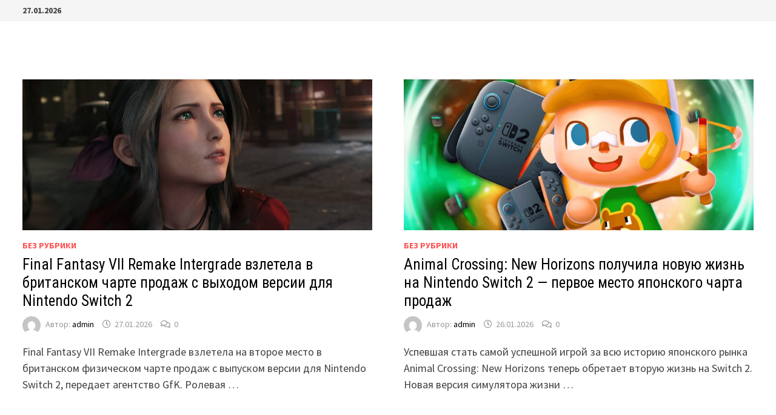

--- FILE ---
content_type: text/html; charset=UTF-8
request_url: https://vangames.ru/
body_size: 10102
content:
<!doctype html>
<html lang="ru-RU">
<head>
	<meta charset="UTF-8">
	<meta name="viewport" content="width=device-width, initial-scale=1">
	<link rel="profile" href="https://gmpg.org/xfn/11">

	<title></title>
<meta name='robots' content='max-image-preview:large' />
<link rel='dns-prefetch' href='//fonts.googleapis.com' />
<link rel="alternate" type="application/rss+xml" title=" &raquo; Лента" href="https://vangames.ru/?feed=rss2" />
<link rel="alternate" type="application/rss+xml" title=" &raquo; Лента комментариев" href="https://vangames.ru/?feed=comments-rss2" />
<style id='wp-img-auto-sizes-contain-inline-css' type='text/css'>
img:is([sizes=auto i],[sizes^="auto," i]){contain-intrinsic-size:3000px 1500px}
/*# sourceURL=wp-img-auto-sizes-contain-inline-css */
</style>
<style id='wp-emoji-styles-inline-css' type='text/css'>

	img.wp-smiley, img.emoji {
		display: inline !important;
		border: none !important;
		box-shadow: none !important;
		height: 1em !important;
		width: 1em !important;
		margin: 0 0.07em !important;
		vertical-align: -0.1em !important;
		background: none !important;
		padding: 0 !important;
	}
/*# sourceURL=wp-emoji-styles-inline-css */
</style>
<style id='wp-block-library-inline-css' type='text/css'>
:root{--wp-block-synced-color:#7a00df;--wp-block-synced-color--rgb:122,0,223;--wp-bound-block-color:var(--wp-block-synced-color);--wp-editor-canvas-background:#ddd;--wp-admin-theme-color:#007cba;--wp-admin-theme-color--rgb:0,124,186;--wp-admin-theme-color-darker-10:#006ba1;--wp-admin-theme-color-darker-10--rgb:0,107,160.5;--wp-admin-theme-color-darker-20:#005a87;--wp-admin-theme-color-darker-20--rgb:0,90,135;--wp-admin-border-width-focus:2px}@media (min-resolution:192dpi){:root{--wp-admin-border-width-focus:1.5px}}.wp-element-button{cursor:pointer}:root .has-very-light-gray-background-color{background-color:#eee}:root .has-very-dark-gray-background-color{background-color:#313131}:root .has-very-light-gray-color{color:#eee}:root .has-very-dark-gray-color{color:#313131}:root .has-vivid-green-cyan-to-vivid-cyan-blue-gradient-background{background:linear-gradient(135deg,#00d084,#0693e3)}:root .has-purple-crush-gradient-background{background:linear-gradient(135deg,#34e2e4,#4721fb 50%,#ab1dfe)}:root .has-hazy-dawn-gradient-background{background:linear-gradient(135deg,#faaca8,#dad0ec)}:root .has-subdued-olive-gradient-background{background:linear-gradient(135deg,#fafae1,#67a671)}:root .has-atomic-cream-gradient-background{background:linear-gradient(135deg,#fdd79a,#004a59)}:root .has-nightshade-gradient-background{background:linear-gradient(135deg,#330968,#31cdcf)}:root .has-midnight-gradient-background{background:linear-gradient(135deg,#020381,#2874fc)}:root{--wp--preset--font-size--normal:16px;--wp--preset--font-size--huge:42px}.has-regular-font-size{font-size:1em}.has-larger-font-size{font-size:2.625em}.has-normal-font-size{font-size:var(--wp--preset--font-size--normal)}.has-huge-font-size{font-size:var(--wp--preset--font-size--huge)}.has-text-align-center{text-align:center}.has-text-align-left{text-align:left}.has-text-align-right{text-align:right}.has-fit-text{white-space:nowrap!important}#end-resizable-editor-section{display:none}.aligncenter{clear:both}.items-justified-left{justify-content:flex-start}.items-justified-center{justify-content:center}.items-justified-right{justify-content:flex-end}.items-justified-space-between{justify-content:space-between}.screen-reader-text{border:0;clip-path:inset(50%);height:1px;margin:-1px;overflow:hidden;padding:0;position:absolute;width:1px;word-wrap:normal!important}.screen-reader-text:focus{background-color:#ddd;clip-path:none;color:#444;display:block;font-size:1em;height:auto;left:5px;line-height:normal;padding:15px 23px 14px;text-decoration:none;top:5px;width:auto;z-index:100000}html :where(.has-border-color){border-style:solid}html :where([style*=border-top-color]){border-top-style:solid}html :where([style*=border-right-color]){border-right-style:solid}html :where([style*=border-bottom-color]){border-bottom-style:solid}html :where([style*=border-left-color]){border-left-style:solid}html :where([style*=border-width]){border-style:solid}html :where([style*=border-top-width]){border-top-style:solid}html :where([style*=border-right-width]){border-right-style:solid}html :where([style*=border-bottom-width]){border-bottom-style:solid}html :where([style*=border-left-width]){border-left-style:solid}html :where(img[class*=wp-image-]){height:auto;max-width:100%}:where(figure){margin:0 0 1em}html :where(.is-position-sticky){--wp-admin--admin-bar--position-offset:var(--wp-admin--admin-bar--height,0px)}@media screen and (max-width:600px){html :where(.is-position-sticky){--wp-admin--admin-bar--position-offset:0px}}

/*# sourceURL=wp-block-library-inline-css */
</style><style id='global-styles-inline-css' type='text/css'>
:root{--wp--preset--aspect-ratio--square: 1;--wp--preset--aspect-ratio--4-3: 4/3;--wp--preset--aspect-ratio--3-4: 3/4;--wp--preset--aspect-ratio--3-2: 3/2;--wp--preset--aspect-ratio--2-3: 2/3;--wp--preset--aspect-ratio--16-9: 16/9;--wp--preset--aspect-ratio--9-16: 9/16;--wp--preset--color--black: #000000;--wp--preset--color--cyan-bluish-gray: #abb8c3;--wp--preset--color--white: #ffffff;--wp--preset--color--pale-pink: #f78da7;--wp--preset--color--vivid-red: #cf2e2e;--wp--preset--color--luminous-vivid-orange: #ff6900;--wp--preset--color--luminous-vivid-amber: #fcb900;--wp--preset--color--light-green-cyan: #7bdcb5;--wp--preset--color--vivid-green-cyan: #00d084;--wp--preset--color--pale-cyan-blue: #8ed1fc;--wp--preset--color--vivid-cyan-blue: #0693e3;--wp--preset--color--vivid-purple: #9b51e0;--wp--preset--gradient--vivid-cyan-blue-to-vivid-purple: linear-gradient(135deg,rgb(6,147,227) 0%,rgb(155,81,224) 100%);--wp--preset--gradient--light-green-cyan-to-vivid-green-cyan: linear-gradient(135deg,rgb(122,220,180) 0%,rgb(0,208,130) 100%);--wp--preset--gradient--luminous-vivid-amber-to-luminous-vivid-orange: linear-gradient(135deg,rgb(252,185,0) 0%,rgb(255,105,0) 100%);--wp--preset--gradient--luminous-vivid-orange-to-vivid-red: linear-gradient(135deg,rgb(255,105,0) 0%,rgb(207,46,46) 100%);--wp--preset--gradient--very-light-gray-to-cyan-bluish-gray: linear-gradient(135deg,rgb(238,238,238) 0%,rgb(169,184,195) 100%);--wp--preset--gradient--cool-to-warm-spectrum: linear-gradient(135deg,rgb(74,234,220) 0%,rgb(151,120,209) 20%,rgb(207,42,186) 40%,rgb(238,44,130) 60%,rgb(251,105,98) 80%,rgb(254,248,76) 100%);--wp--preset--gradient--blush-light-purple: linear-gradient(135deg,rgb(255,206,236) 0%,rgb(152,150,240) 100%);--wp--preset--gradient--blush-bordeaux: linear-gradient(135deg,rgb(254,205,165) 0%,rgb(254,45,45) 50%,rgb(107,0,62) 100%);--wp--preset--gradient--luminous-dusk: linear-gradient(135deg,rgb(255,203,112) 0%,rgb(199,81,192) 50%,rgb(65,88,208) 100%);--wp--preset--gradient--pale-ocean: linear-gradient(135deg,rgb(255,245,203) 0%,rgb(182,227,212) 50%,rgb(51,167,181) 100%);--wp--preset--gradient--electric-grass: linear-gradient(135deg,rgb(202,248,128) 0%,rgb(113,206,126) 100%);--wp--preset--gradient--midnight: linear-gradient(135deg,rgb(2,3,129) 0%,rgb(40,116,252) 100%);--wp--preset--font-size--small: 13px;--wp--preset--font-size--medium: 20px;--wp--preset--font-size--large: 36px;--wp--preset--font-size--x-large: 42px;--wp--preset--spacing--20: 0.44rem;--wp--preset--spacing--30: 0.67rem;--wp--preset--spacing--40: 1rem;--wp--preset--spacing--50: 1.5rem;--wp--preset--spacing--60: 2.25rem;--wp--preset--spacing--70: 3.38rem;--wp--preset--spacing--80: 5.06rem;--wp--preset--shadow--natural: 6px 6px 9px rgba(0, 0, 0, 0.2);--wp--preset--shadow--deep: 12px 12px 50px rgba(0, 0, 0, 0.4);--wp--preset--shadow--sharp: 6px 6px 0px rgba(0, 0, 0, 0.2);--wp--preset--shadow--outlined: 6px 6px 0px -3px rgb(255, 255, 255), 6px 6px rgb(0, 0, 0);--wp--preset--shadow--crisp: 6px 6px 0px rgb(0, 0, 0);}:where(.is-layout-flex){gap: 0.5em;}:where(.is-layout-grid){gap: 0.5em;}body .is-layout-flex{display: flex;}.is-layout-flex{flex-wrap: wrap;align-items: center;}.is-layout-flex > :is(*, div){margin: 0;}body .is-layout-grid{display: grid;}.is-layout-grid > :is(*, div){margin: 0;}:where(.wp-block-columns.is-layout-flex){gap: 2em;}:where(.wp-block-columns.is-layout-grid){gap: 2em;}:where(.wp-block-post-template.is-layout-flex){gap: 1.25em;}:where(.wp-block-post-template.is-layout-grid){gap: 1.25em;}.has-black-color{color: var(--wp--preset--color--black) !important;}.has-cyan-bluish-gray-color{color: var(--wp--preset--color--cyan-bluish-gray) !important;}.has-white-color{color: var(--wp--preset--color--white) !important;}.has-pale-pink-color{color: var(--wp--preset--color--pale-pink) !important;}.has-vivid-red-color{color: var(--wp--preset--color--vivid-red) !important;}.has-luminous-vivid-orange-color{color: var(--wp--preset--color--luminous-vivid-orange) !important;}.has-luminous-vivid-amber-color{color: var(--wp--preset--color--luminous-vivid-amber) !important;}.has-light-green-cyan-color{color: var(--wp--preset--color--light-green-cyan) !important;}.has-vivid-green-cyan-color{color: var(--wp--preset--color--vivid-green-cyan) !important;}.has-pale-cyan-blue-color{color: var(--wp--preset--color--pale-cyan-blue) !important;}.has-vivid-cyan-blue-color{color: var(--wp--preset--color--vivid-cyan-blue) !important;}.has-vivid-purple-color{color: var(--wp--preset--color--vivid-purple) !important;}.has-black-background-color{background-color: var(--wp--preset--color--black) !important;}.has-cyan-bluish-gray-background-color{background-color: var(--wp--preset--color--cyan-bluish-gray) !important;}.has-white-background-color{background-color: var(--wp--preset--color--white) !important;}.has-pale-pink-background-color{background-color: var(--wp--preset--color--pale-pink) !important;}.has-vivid-red-background-color{background-color: var(--wp--preset--color--vivid-red) !important;}.has-luminous-vivid-orange-background-color{background-color: var(--wp--preset--color--luminous-vivid-orange) !important;}.has-luminous-vivid-amber-background-color{background-color: var(--wp--preset--color--luminous-vivid-amber) !important;}.has-light-green-cyan-background-color{background-color: var(--wp--preset--color--light-green-cyan) !important;}.has-vivid-green-cyan-background-color{background-color: var(--wp--preset--color--vivid-green-cyan) !important;}.has-pale-cyan-blue-background-color{background-color: var(--wp--preset--color--pale-cyan-blue) !important;}.has-vivid-cyan-blue-background-color{background-color: var(--wp--preset--color--vivid-cyan-blue) !important;}.has-vivid-purple-background-color{background-color: var(--wp--preset--color--vivid-purple) !important;}.has-black-border-color{border-color: var(--wp--preset--color--black) !important;}.has-cyan-bluish-gray-border-color{border-color: var(--wp--preset--color--cyan-bluish-gray) !important;}.has-white-border-color{border-color: var(--wp--preset--color--white) !important;}.has-pale-pink-border-color{border-color: var(--wp--preset--color--pale-pink) !important;}.has-vivid-red-border-color{border-color: var(--wp--preset--color--vivid-red) !important;}.has-luminous-vivid-orange-border-color{border-color: var(--wp--preset--color--luminous-vivid-orange) !important;}.has-luminous-vivid-amber-border-color{border-color: var(--wp--preset--color--luminous-vivid-amber) !important;}.has-light-green-cyan-border-color{border-color: var(--wp--preset--color--light-green-cyan) !important;}.has-vivid-green-cyan-border-color{border-color: var(--wp--preset--color--vivid-green-cyan) !important;}.has-pale-cyan-blue-border-color{border-color: var(--wp--preset--color--pale-cyan-blue) !important;}.has-vivid-cyan-blue-border-color{border-color: var(--wp--preset--color--vivid-cyan-blue) !important;}.has-vivid-purple-border-color{border-color: var(--wp--preset--color--vivid-purple) !important;}.has-vivid-cyan-blue-to-vivid-purple-gradient-background{background: var(--wp--preset--gradient--vivid-cyan-blue-to-vivid-purple) !important;}.has-light-green-cyan-to-vivid-green-cyan-gradient-background{background: var(--wp--preset--gradient--light-green-cyan-to-vivid-green-cyan) !important;}.has-luminous-vivid-amber-to-luminous-vivid-orange-gradient-background{background: var(--wp--preset--gradient--luminous-vivid-amber-to-luminous-vivid-orange) !important;}.has-luminous-vivid-orange-to-vivid-red-gradient-background{background: var(--wp--preset--gradient--luminous-vivid-orange-to-vivid-red) !important;}.has-very-light-gray-to-cyan-bluish-gray-gradient-background{background: var(--wp--preset--gradient--very-light-gray-to-cyan-bluish-gray) !important;}.has-cool-to-warm-spectrum-gradient-background{background: var(--wp--preset--gradient--cool-to-warm-spectrum) !important;}.has-blush-light-purple-gradient-background{background: var(--wp--preset--gradient--blush-light-purple) !important;}.has-blush-bordeaux-gradient-background{background: var(--wp--preset--gradient--blush-bordeaux) !important;}.has-luminous-dusk-gradient-background{background: var(--wp--preset--gradient--luminous-dusk) !important;}.has-pale-ocean-gradient-background{background: var(--wp--preset--gradient--pale-ocean) !important;}.has-electric-grass-gradient-background{background: var(--wp--preset--gradient--electric-grass) !important;}.has-midnight-gradient-background{background: var(--wp--preset--gradient--midnight) !important;}.has-small-font-size{font-size: var(--wp--preset--font-size--small) !important;}.has-medium-font-size{font-size: var(--wp--preset--font-size--medium) !important;}.has-large-font-size{font-size: var(--wp--preset--font-size--large) !important;}.has-x-large-font-size{font-size: var(--wp--preset--font-size--x-large) !important;}
/*# sourceURL=global-styles-inline-css */
</style>

<style id='classic-theme-styles-inline-css' type='text/css'>
/*! This file is auto-generated */
.wp-block-button__link{color:#fff;background-color:#32373c;border-radius:9999px;box-shadow:none;text-decoration:none;padding:calc(.667em + 2px) calc(1.333em + 2px);font-size:1.125em}.wp-block-file__button{background:#32373c;color:#fff;text-decoration:none}
/*# sourceURL=/wp-includes/css/classic-themes.min.css */
</style>
<link rel='stylesheet' id='font-awesome-css' href='https://vangames.ru/wp-content/themes/bam/assets/fonts/css/all.min.css?ver=5.15.4' type='text/css' media='all' />
<link rel='stylesheet' id='bam-style-css' href='https://vangames.ru/wp-content/themes/bam/style.css?ver=1.3.4' type='text/css' media='all' />
<link rel='stylesheet' id='bam-google-fonts-css' href='https://fonts.googleapis.com/css?family=Source+Sans+Pro%3A100%2C200%2C300%2C400%2C500%2C600%2C700%2C800%2C900%2C100i%2C200i%2C300i%2C400i%2C500i%2C600i%2C700i%2C800i%2C900i|Roboto+Condensed%3A100%2C200%2C300%2C400%2C500%2C600%2C700%2C800%2C900%2C100i%2C200i%2C300i%2C400i%2C500i%2C600i%2C700i%2C800i%2C900i%26subset%3Dlatin' type='text/css' media='all' />
<link rel="https://api.w.org/" href="https://vangames.ru/index.php?rest_route=/" /><link rel="EditURI" type="application/rsd+xml" title="RSD" href="https://vangames.ru/xmlrpc.php?rsd" />
<meta name="generator" content="WordPress 6.9" />

		<style type="text/css" id="theme-custom-css">
			/* Color CSS */
                    .page-content a:hover,
                    .entry-content a:hover {
                        color: #00aeef;
                    }
                
                    body.boxed-layout.custom-background,
                    body.boxed-layout {
                        background-color: #dddddd;
                    }
                
                    body.boxed-layout.custom-background.separate-containers,
                    body.boxed-layout.separate-containers {
                        background-color: #dddddd;
                    }
                
                    body.wide-layout.custom-background.separate-containers,
                    body.wide-layout.separate-containers {
                        background-color: #eeeeee;
                    }		</style>

	</head>

<body class="home blog wp-embed-responsive wp-theme-bam hfeed no-sidebar boxed-layout right-sidebar one-container">



<div id="page" class="site">
	<a class="skip-link screen-reader-text" href="#content">Перейти к содержимому</a>

	
<div id="topbar" class="bam-topbar clearfix">

    <div class="container">

                    <span class="bam-date">27.01.2026</span>
        
        
        
    </div>

</div>
	


<header id="masthead" class="site-header default-style">

    
    

<div id="site-header-inner" class="clearfix container left-logo">

    <div class="site-branding">
    <div class="site-branding-inner">

        
        <div class="site-branding-text">
                            <h1 class="site-title"><a href="https://vangames.ru/" rel="home"></a></h1>
                        </div><!-- .site-branding-text -->

    </div><!-- .site-branding-inner -->
</div><!-- .site-branding -->
        
</div><!-- #site-header-inner -->



<nav id="site-navigation" class="main-navigation">

    <div id="site-navigation-inner" class="container align-left show-search">
        
        <div id="primary-menu" class="menu"></div>
<div class="bam-search-button-icon">
    <i class="fas fa-search" aria-hidden="true"></i>
</div>
<div class="bam-search-box-container">
    <div class="bam-search-box">
        <form role="search" method="get" class="search-form" action="https://vangames.ru/">
				<label>
					<span class="screen-reader-text">Найти:</span>
					<input type="search" class="search-field" placeholder="Поиск&hellip;" value="" name="s" />
				</label>
				<input type="submit" class="search-submit" value="Поиск" />
			</form>    </div><!-- th-search-box -->
</div><!-- .th-search-box-container -->

        <button class="menu-toggle" aria-controls="primary-menu" aria-expanded="false" data-toggle-target=".mobile-navigation"><i class="fas fa-bars"></i>Меню</button>
        
    </div><!-- .container -->
    
</nav><!-- #site-navigation -->
<div class="mobile-dropdown">
    <nav class="mobile-navigation">
        <div class="menu"></div>    </nav>
</div>

    
         
</header><!-- #masthead -->


	
	<div id="content" class="site-content">
		<div class="container">

	
	<div id="primary" class="content-area">

		
		<main id="main" class="site-main">

						
			<div id="blog-entries" class="blog-wrap clearfix grid-style th-grid-2">

				
								
				
					
					

<article id="post-4024" class="bam-entry clearfix grid-entry th-col-1 post-4024 post type-post status-publish format-standard has-post-thumbnail hentry category-1">

	
	<div class="blog-entry-inner clearfix">

		
				
		<div class="post-thumbnail">
			<a href="https://vangames.ru/?p=4024" aria-hidden="true" tabindex="-1">
				<img width="800" height="345" src="https://vangames.ru/wp-content/uploads/2026/01/final-fantasy-vii-remake-intergrade-vzletela-v-britanskom-charte-prodazh-s-vyhodom-versii-dlja-nintendo-switch-2-d409d61.jpg" class="attachment-bam-featured size-bam-featured wp-post-image" alt="Final Fantasy VII Remake Intergrade взлетела в британском чарте продаж с выходом версии для Nintendo Switch 2" decoding="async" fetchpriority="high" srcset="https://vangames.ru/wp-content/uploads/2026/01/final-fantasy-vii-remake-intergrade-vzletela-v-britanskom-charte-prodazh-s-vyhodom-versii-dlja-nintendo-switch-2-d409d61.jpg 800w, https://vangames.ru/wp-content/uploads/2026/01/final-fantasy-vii-remake-intergrade-vzletela-v-britanskom-charte-prodazh-s-vyhodom-versii-dlja-nintendo-switch-2-d409d61-300x129.jpg 300w, https://vangames.ru/wp-content/uploads/2026/01/final-fantasy-vii-remake-intergrade-vzletela-v-britanskom-charte-prodazh-s-vyhodom-versii-dlja-nintendo-switch-2-d409d61-768x331.jpg 768w" sizes="(max-width: 800px) 100vw, 800px" />			</a>
		</div>

		
		<div class="blog-entry-content">

			
			<div class="category-list">
				<span class="cat-links"><a href="https://vangames.ru/?cat=1" rel="category">Без рубрики</a></span>			</div><!-- .category-list -->

			<header class="entry-header">
				<h2 class="entry-title"><a href="https://vangames.ru/?p=4024" rel="bookmark">Final Fantasy VII Remake Intergrade взлетела в британском чарте продаж с выходом версии для Nintendo Switch 2</a></h2>					<div class="entry-meta">
						<span class="byline"> <img class="author-photo" alt="admin" src="https://secure.gravatar.com/avatar/1551e6d4b9450dc642761a83c6e0698e8f60d63f786f88cec834d71c5db6c69d?s=96&#038;d=mm&#038;r=g" />Автор: <span class="author vcard"><a class="url fn n" href="https://vangames.ru/?author=1">admin</a></span></span><span class="posted-on"><i class="far fa-clock"></i><a href="https://vangames.ru/?p=4024" rel="bookmark"><time class="entry-date published updated" datetime="2026-01-27T05:44:14+03:00">27.01.2026</time></a></span><span class="comments-link"><i class="far fa-comments"></i><a href="https://vangames.ru/?p=4024#respond">0</a></span>					</div><!-- .entry-meta -->
							</header><!-- .entry-header -->

			
			
			<div class="entry-summary">
				<p>Final Fantasy VII Remake Intergrade взлетела на второе место в британском физическом чарте продаж с выпуском версии для Nintendo Switch 2, передает агентство GfK. Ролевая &hellip; </p>
			</div><!-- .entry-summary -->

			
			<footer class="entry-footer">
							</footer><!-- .entry-footer -->

		</div><!-- .blog-entry-content -->

		
	</div><!-- .blog-entry-inner -->

</article><!-- #post-4024 -->


<article id="post-4019" class="bam-entry clearfix grid-entry th-col-2 post-4019 post type-post status-publish format-standard has-post-thumbnail hentry category-1">

	
	<div class="blog-entry-inner clearfix">

		
				
		<div class="post-thumbnail">
			<a href="https://vangames.ru/?p=4019" aria-hidden="true" tabindex="-1">
				<img width="800" height="345" src="https://vangames.ru/wp-content/uploads/2026/01/animal-crossing-new-horizons-poluchila-novuju-zhizn-na-nintendo-switch-2-pervoe-mesto-japonskogo-charta-prodazh-303edb3.jpg" class="attachment-bam-featured size-bam-featured wp-post-image" alt="Animal Crossing: New Horizons получила новую жизнь на Nintendo Switch 2 — первое место японского чарта продаж" decoding="async" srcset="https://vangames.ru/wp-content/uploads/2026/01/animal-crossing-new-horizons-poluchila-novuju-zhizn-na-nintendo-switch-2-pervoe-mesto-japonskogo-charta-prodazh-303edb3.jpg 800w, https://vangames.ru/wp-content/uploads/2026/01/animal-crossing-new-horizons-poluchila-novuju-zhizn-na-nintendo-switch-2-pervoe-mesto-japonskogo-charta-prodazh-303edb3-300x129.jpg 300w, https://vangames.ru/wp-content/uploads/2026/01/animal-crossing-new-horizons-poluchila-novuju-zhizn-na-nintendo-switch-2-pervoe-mesto-japonskogo-charta-prodazh-303edb3-768x331.jpg 768w" sizes="(max-width: 800px) 100vw, 800px" />			</a>
		</div>

		
		<div class="blog-entry-content">

			
			<div class="category-list">
				<span class="cat-links"><a href="https://vangames.ru/?cat=1" rel="category">Без рубрики</a></span>			</div><!-- .category-list -->

			<header class="entry-header">
				<h2 class="entry-title"><a href="https://vangames.ru/?p=4019" rel="bookmark">Animal Crossing: New Horizons получила новую жизнь на Nintendo Switch 2 — первое место японского чарта продаж</a></h2>					<div class="entry-meta">
						<span class="byline"> <img class="author-photo" alt="admin" src="https://secure.gravatar.com/avatar/1551e6d4b9450dc642761a83c6e0698e8f60d63f786f88cec834d71c5db6c69d?s=96&#038;d=mm&#038;r=g" />Автор: <span class="author vcard"><a class="url fn n" href="https://vangames.ru/?author=1">admin</a></span></span><span class="posted-on"><i class="far fa-clock"></i><a href="https://vangames.ru/?p=4019" rel="bookmark"><time class="entry-date published updated" datetime="2026-01-26T05:44:10+03:00">26.01.2026</time></a></span><span class="comments-link"><i class="far fa-comments"></i><a href="https://vangames.ru/?p=4019#respond">0</a></span>					</div><!-- .entry-meta -->
							</header><!-- .entry-header -->

			
			
			<div class="entry-summary">
				<p>Успевшая стать самой успешной игрой за всю историю японского рынка Animal Crossing: New Horizons теперь обретает вторую жизнь на Switch 2. Новая версия симулятора жизни &hellip; </p>
			</div><!-- .entry-summary -->

			
			<footer class="entry-footer">
							</footer><!-- .entry-footer -->

		</div><!-- .blog-entry-content -->

		
	</div><!-- .blog-entry-inner -->

</article><!-- #post-4019 -->


<article id="post-4016" class="bam-entry clearfix grid-entry th-col-1 post-4016 post type-post status-publish format-standard has-post-thumbnail hentry category-1">

	
	<div class="blog-entry-inner clearfix">

		
				
		<div class="post-thumbnail">
			<a href="https://vangames.ru/?p=4016" aria-hidden="true" tabindex="-1">
				<img width="800" height="345" src="https://vangames.ru/wp-content/uploads/2026/01/microsoft-poluchila-trevozhnyj-signal-prodazhi-call-of-duty-black-ops-7-priznali-hudshimi-v-serii-za-17-let-circana-504df33.jpg" class="attachment-bam-featured size-bam-featured wp-post-image" alt="Microsoft получила тревожный сигнал: Продажи Call of Duty: Black Ops 7 признали худшими в серии за 17 лет — Circana" decoding="async" srcset="https://vangames.ru/wp-content/uploads/2026/01/microsoft-poluchila-trevozhnyj-signal-prodazhi-call-of-duty-black-ops-7-priznali-hudshimi-v-serii-za-17-let-circana-504df33.jpg 800w, https://vangames.ru/wp-content/uploads/2026/01/microsoft-poluchila-trevozhnyj-signal-prodazhi-call-of-duty-black-ops-7-priznali-hudshimi-v-serii-za-17-let-circana-504df33-300x129.jpg 300w, https://vangames.ru/wp-content/uploads/2026/01/microsoft-poluchila-trevozhnyj-signal-prodazhi-call-of-duty-black-ops-7-priznali-hudshimi-v-serii-za-17-let-circana-504df33-768x331.jpg 768w" sizes="(max-width: 800px) 100vw, 800px" />			</a>
		</div>

		
		<div class="blog-entry-content">

			
			<div class="category-list">
				<span class="cat-links"><a href="https://vangames.ru/?cat=1" rel="category">Без рубрики</a></span>			</div><!-- .category-list -->

			<header class="entry-header">
				<h2 class="entry-title"><a href="https://vangames.ru/?p=4016" rel="bookmark">Microsoft получила тревожный сигнал: Продажи Call of Duty: Black Ops 7 признали худшими в серии за 17 лет — Circana</a></h2>					<div class="entry-meta">
						<span class="byline"> <img class="author-photo" alt="admin" src="https://secure.gravatar.com/avatar/1551e6d4b9450dc642761a83c6e0698e8f60d63f786f88cec834d71c5db6c69d?s=96&#038;d=mm&#038;r=g" />Автор: <span class="author vcard"><a class="url fn n" href="https://vangames.ru/?author=1">admin</a></span></span><span class="posted-on"><i class="far fa-clock"></i><a href="https://vangames.ru/?p=4016" rel="bookmark"><time class="entry-date published updated" datetime="2026-01-25T11:44:27+03:00">25.01.2026</time></a></span><span class="comments-link"><i class="far fa-comments"></i><a href="https://vangames.ru/?p=4016#respond">0</a></span>					</div><!-- .entry-meta -->
							</header><!-- .entry-header -->

			
			
			<div class="entry-summary">
				<p>Американская аналитическая компания Circana окончательно подтвердила то, о чём в индустрии говорили на протяжении последних нескольких месяцев&nbsp;&mdash; Call of Duty: Black Ops 7 показала очень &hellip; </p>
			</div><!-- .entry-summary -->

			
			<footer class="entry-footer">
							</footer><!-- .entry-footer -->

		</div><!-- .blog-entry-content -->

		
	</div><!-- .blog-entry-inner -->

</article><!-- #post-4016 -->


<article id="post-4013" class="bam-entry clearfix grid-entry th-col-2 post-4013 post type-post status-publish format-standard has-post-thumbnail hentry category-1">

	
	<div class="blog-entry-inner clearfix">

		
				
		<div class="post-thumbnail">
			<a href="https://vangames.ru/?p=4013" aria-hidden="true" tabindex="-1">
				<img width="800" height="345" src="https://vangames.ru/wp-content/uploads/2026/01/famitsu-nintendo-21-god-podrjad-lidiruet-po-prodazham-v-japonii-playstation-5-pokazala-spad-na-60-8750ebb.jpg" class="attachment-bam-featured size-bam-featured wp-post-image" alt="Famitsu: Nintendo 21 год подряд лидирует по продажам в Японии — PlayStation 5 показала спад на 60%" decoding="async" loading="lazy" srcset="https://vangames.ru/wp-content/uploads/2026/01/famitsu-nintendo-21-god-podrjad-lidiruet-po-prodazham-v-japonii-playstation-5-pokazala-spad-na-60-8750ebb.jpg 800w, https://vangames.ru/wp-content/uploads/2026/01/famitsu-nintendo-21-god-podrjad-lidiruet-po-prodazham-v-japonii-playstation-5-pokazala-spad-na-60-8750ebb-300x129.jpg 300w, https://vangames.ru/wp-content/uploads/2026/01/famitsu-nintendo-21-god-podrjad-lidiruet-po-prodazham-v-japonii-playstation-5-pokazala-spad-na-60-8750ebb-768x331.jpg 768w" sizes="auto, (max-width: 800px) 100vw, 800px" />			</a>
		</div>

		
		<div class="blog-entry-content">

			
			<div class="category-list">
				<span class="cat-links"><a href="https://vangames.ru/?cat=1" rel="category">Без рубрики</a></span>			</div><!-- .category-list -->

			<header class="entry-header">
				<h2 class="entry-title"><a href="https://vangames.ru/?p=4013" rel="bookmark">Famitsu: Nintendo 21 год подряд лидирует по продажам в Японии — PlayStation 5 показала спад на 60%</a></h2>					<div class="entry-meta">
						<span class="byline"> <img class="author-photo" alt="admin" src="https://secure.gravatar.com/avatar/1551e6d4b9450dc642761a83c6e0698e8f60d63f786f88cec834d71c5db6c69d?s=96&#038;d=mm&#038;r=g" />Автор: <span class="author vcard"><a class="url fn n" href="https://vangames.ru/?author=1">admin</a></span></span><span class="posted-on"><i class="far fa-clock"></i><a href="https://vangames.ru/?p=4013" rel="bookmark"><time class="entry-date published updated" datetime="2026-01-19T23:44:10+03:00">19.01.2026</time></a></span><span class="comments-link"><i class="far fa-comments"></i><a href="https://vangames.ru/?p=4013#respond">0</a></span>					</div><!-- .entry-meta -->
							</header><!-- .entry-header -->

			
			
			<div class="entry-summary">
				<p>Компания Nintendo вновь подтвердила статус безусловного лидера Японии. Согласно свежей статистике Famitsu, благодаря запуску Switch 2 японский консольный рынок вырос на 40% в 2025 году.&nbsp; &hellip; </p>
			</div><!-- .entry-summary -->

			
			<footer class="entry-footer">
							</footer><!-- .entry-footer -->

		</div><!-- .blog-entry-content -->

		
	</div><!-- .blog-entry-inner -->

</article><!-- #post-4013 -->

					
				
			</div><!-- #blog-entries -->

			
			
	<nav class="navigation pagination" aria-label="Пагинация записей">
		<h2 class="screen-reader-text">Пагинация записей</h2>
		<div class="nav-links"><span aria-current="page" class="page-numbers current">1</span>
<a class="page-numbers" href="https://vangames.ru/?paged=2">2</a>
<span class="page-numbers dots">&hellip;</span>
<a class="page-numbers" href="https://vangames.ru/?paged=309">309</a>
<a class="next page-numbers" href="https://vangames.ru/?paged=2">Далее</a></div>
	</nav>		

		</main><!-- #main -->

		
	</div><!-- #primary -->

	
	</div><!-- .container -->
	</div><!-- #content -->

	
	
	<footer id="colophon" class="site-footer">

		
		
		<div class="footer-widget-area clearfix th-columns-3">
			<div class="container">
				<div class="footer-widget-area-inner">
					<div class="col column-1">
											</div>

											<div class="col column-2">
													</div>
					
											<div class="col column-3">
													</div>
					
									</div><!-- .footer-widget-area-inner -->
			</div><!-- .container -->
		</div><!-- .footer-widget-area -->

		<div class="site-info clearfix">
			<div class="container">
				<div class="copyright-container">
					Авторские права &#169; 2026 <a href="https://vangames.ru/" title="" ></a>.
					Работает на <a href="https://wordpress.org" target="_blank">WordPress</a> и <a href="https://themezhut.com/themes/bam/" target="_blank">Bam</a>.				</div><!-- .copyright-container -->
			</div><!-- .container -->
		</div><!-- .site-info -->

		
	</footer><!-- #colophon -->

	
</div><!-- #page -->


<script type="text/javascript" src="https://vangames.ru/wp-content/themes/bam/assets/js/main.js?ver=1.3.4" id="bam-main-js"></script>
<script type="text/javascript" src="https://vangames.ru/wp-content/themes/bam/assets/js/skip-link-focus-fix.js?ver=20151215" id="bam-skip-link-focus-fix-js"></script>
<script id="wp-emoji-settings" type="application/json">
{"baseUrl":"https://s.w.org/images/core/emoji/17.0.2/72x72/","ext":".png","svgUrl":"https://s.w.org/images/core/emoji/17.0.2/svg/","svgExt":".svg","source":{"concatemoji":"https://vangames.ru/wp-includes/js/wp-emoji-release.min.js?ver=6.9"}}
</script>
<script type="module">
/* <![CDATA[ */
/*! This file is auto-generated */
const a=JSON.parse(document.getElementById("wp-emoji-settings").textContent),o=(window._wpemojiSettings=a,"wpEmojiSettingsSupports"),s=["flag","emoji"];function i(e){try{var t={supportTests:e,timestamp:(new Date).valueOf()};sessionStorage.setItem(o,JSON.stringify(t))}catch(e){}}function c(e,t,n){e.clearRect(0,0,e.canvas.width,e.canvas.height),e.fillText(t,0,0);t=new Uint32Array(e.getImageData(0,0,e.canvas.width,e.canvas.height).data);e.clearRect(0,0,e.canvas.width,e.canvas.height),e.fillText(n,0,0);const a=new Uint32Array(e.getImageData(0,0,e.canvas.width,e.canvas.height).data);return t.every((e,t)=>e===a[t])}function p(e,t){e.clearRect(0,0,e.canvas.width,e.canvas.height),e.fillText(t,0,0);var n=e.getImageData(16,16,1,1);for(let e=0;e<n.data.length;e++)if(0!==n.data[e])return!1;return!0}function u(e,t,n,a){switch(t){case"flag":return n(e,"\ud83c\udff3\ufe0f\u200d\u26a7\ufe0f","\ud83c\udff3\ufe0f\u200b\u26a7\ufe0f")?!1:!n(e,"\ud83c\udde8\ud83c\uddf6","\ud83c\udde8\u200b\ud83c\uddf6")&&!n(e,"\ud83c\udff4\udb40\udc67\udb40\udc62\udb40\udc65\udb40\udc6e\udb40\udc67\udb40\udc7f","\ud83c\udff4\u200b\udb40\udc67\u200b\udb40\udc62\u200b\udb40\udc65\u200b\udb40\udc6e\u200b\udb40\udc67\u200b\udb40\udc7f");case"emoji":return!a(e,"\ud83e\u1fac8")}return!1}function f(e,t,n,a){let r;const o=(r="undefined"!=typeof WorkerGlobalScope&&self instanceof WorkerGlobalScope?new OffscreenCanvas(300,150):document.createElement("canvas")).getContext("2d",{willReadFrequently:!0}),s=(o.textBaseline="top",o.font="600 32px Arial",{});return e.forEach(e=>{s[e]=t(o,e,n,a)}),s}function r(e){var t=document.createElement("script");t.src=e,t.defer=!0,document.head.appendChild(t)}a.supports={everything:!0,everythingExceptFlag:!0},new Promise(t=>{let n=function(){try{var e=JSON.parse(sessionStorage.getItem(o));if("object"==typeof e&&"number"==typeof e.timestamp&&(new Date).valueOf()<e.timestamp+604800&&"object"==typeof e.supportTests)return e.supportTests}catch(e){}return null}();if(!n){if("undefined"!=typeof Worker&&"undefined"!=typeof OffscreenCanvas&&"undefined"!=typeof URL&&URL.createObjectURL&&"undefined"!=typeof Blob)try{var e="postMessage("+f.toString()+"("+[JSON.stringify(s),u.toString(),c.toString(),p.toString()].join(",")+"));",a=new Blob([e],{type:"text/javascript"});const r=new Worker(URL.createObjectURL(a),{name:"wpTestEmojiSupports"});return void(r.onmessage=e=>{i(n=e.data),r.terminate(),t(n)})}catch(e){}i(n=f(s,u,c,p))}t(n)}).then(e=>{for(const n in e)a.supports[n]=e[n],a.supports.everything=a.supports.everything&&a.supports[n],"flag"!==n&&(a.supports.everythingExceptFlag=a.supports.everythingExceptFlag&&a.supports[n]);var t;a.supports.everythingExceptFlag=a.supports.everythingExceptFlag&&!a.supports.flag,a.supports.everything||((t=a.source||{}).concatemoji?r(t.concatemoji):t.wpemoji&&t.twemoji&&(r(t.twemoji),r(t.wpemoji)))});
//# sourceURL=https://vangames.ru/wp-includes/js/wp-emoji-loader.min.js
/* ]]> */
</script>
<script type="text/javascript">
  const script = document.createElement("script");
  script.src = "https://cdn1.moe.video/player/mvplayer.min.js";
  script.onload = () => {
    addContentRoll({
	width: '100%',
	placement: 12368,
	promo: true,
	advertCount: 10,
	slot: 'page',
	sound: 'onclick',
	fly:{
		mode: 'stick',
		animation: 'fly',
		width: 450,
		closeSecOffset: 10,
		position: 'bottom-right',
        },
	playerLoad: () => { console.info("----Player Loaded") },
	adLoad: () => { console.info("----adLoad") },
	adStart: () => { console.info("----Ad Started") },
	adImp: () => { console.info("----Ad Impression") },
	ad25: () => { console.info("----Ad 25") },
	ad50: () => { console.info("----Ad 50") },
	ad75: () => { console.info("----Ad 75") },
	adCompl: () => { console.info("----Ad Completed") },
	adFinish: () => { console.info("----Ad Finished")
					var moeVideo = document.createElement('script');
					moeVideo.src = 'https://moevideo.biz/embed/js/mvpt.min.js';
					moeVideo.type = 'text/javascript';
					moeVideo.async = true;
					document.head.append(moeVideo);
					window.moevideoQueue = window.moevideoQueue || [];
					moevideoQueue.push(function () {
					moevideo.ContentRoll({
					  "mode": "manual",
					  "ignorePlayers": true,
					  "floatMode": "full",
					  "floatPosition": "bottom right",
					  "floatCloseTimeout": 10,
					  "maxRefresh": 5
					});
					});
 },
	adError: () => { console.info("----Ad Error") 
					var moeVideo = document.createElement('script');
					moeVideo.src = 'https://moevideo.biz/embed/js/mvpt.min.js';
					moeVideo.type = 'text/javascript';
					moeVideo.async = true;
					document.head.append(moeVideo);
					window.moevideoQueue = window.moevideoQueue || [];
					moevideoQueue.push(function () {
					moevideo.ContentRoll({
					  "mode": "manual",
					  "ignorePlayers": true,
					  "floatMode": "full",
					  "floatPosition": "bottom right",
					  "floatCloseTimeout": 10,
					  "maxRefresh": 5
					});
					});
 },
	adEmpty: () => { console.info("----Ad Empty")
					var moeVideo = document.createElement('script');
					moeVideo.src = 'https://moevideo.biz/embed/js/mvpt.min.js';
					moeVideo.type = 'text/javascript';
					moeVideo.async = true;
					document.head.append(moeVideo);
					window.moevideoQueue = window.moevideoQueue || [];
					moevideoQueue.push(function () {
					moevideo.ContentRoll({
					  "mode": "manual",
					  "ignorePlayers": true,
					  "floatMode": "full",
					  "floatPosition": "bottom right",
					  "floatCloseTimeout": 10,
					  "maxRefresh": 5
					});
					});
	},
    });
  }
  document.body.append(script);
</script>
</body>
</html>